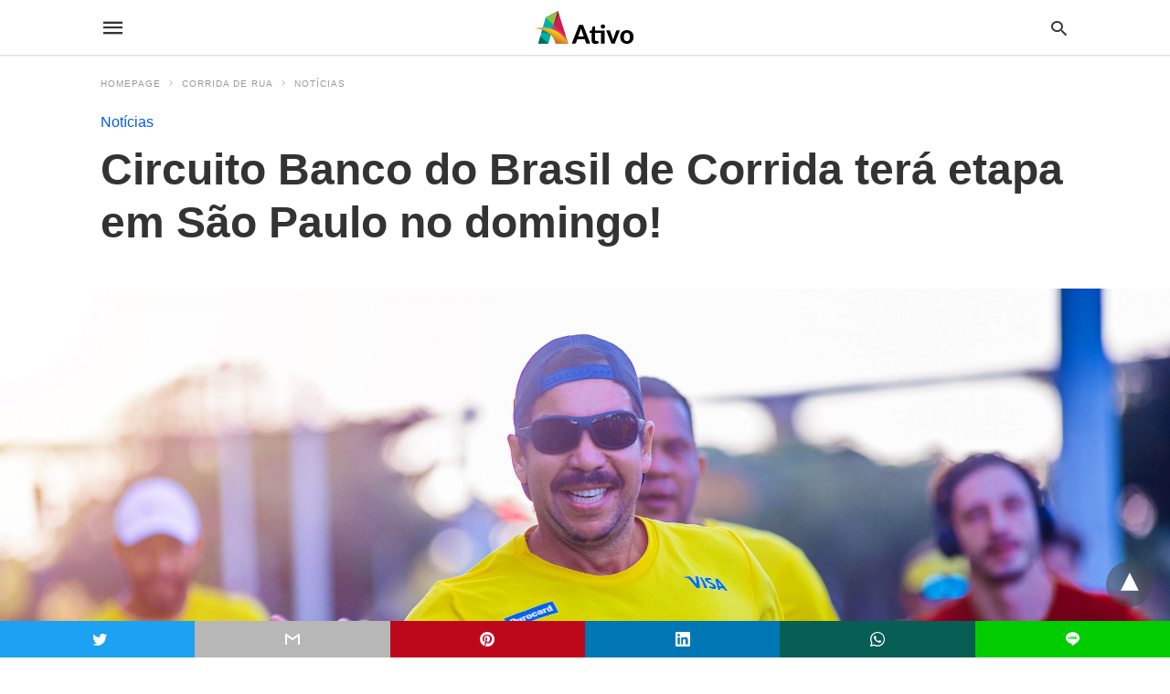

--- FILE ---
content_type: text/html
request_url: https://www.ativo.com/corrida-de-rua/noticias/circuito-banco-do-brasil-de-corrida-tera-etapa-em-sao-paulo-no-domingo/amp/
body_size: 20091
content:

<!doctype html>
	<html amp lang="pt-BR">
		<head><script custom-element="amp-form" src="https://cdn.ampproject.org/v0/amp-form-latest.js" async></script>
		<meta charset="utf-8"> 
					    <link rel="preconnect" href="//cdn.ampproject.org">
		    		    <meta name="viewport" content="width=device-width">
	<!-- This site is optimized with the Yoast SEO plugin v19.1 - https://yoast.com/wordpress/plugins/seo/ -->
	<link rel="canonical" href="https://www.ativo.com/corrida-de-rua/noticias/circuito-banco-do-brasil-de-corrida-tera-etapa-em-sao-paulo-no-domingo/" />
	<meta property="og:locale" content="pt_BR" />
	<meta property="og:type" content="article" />
	<meta property="og:title" content="Circuito Banco do Brasil de Corrida terá etapa em São Paulo no domingo! - Ativo" />
	<meta property="og:description" content="A cidade de São Paulo receberá no próximo domingo, 14 de agosto, a terceira etapa do ano do Circuito Banco do Brasil de Corrida. A prova, que neste ano já passou por Vitória e Rio de Janeiro, terá percursos: 5 km, 10 km e 1 km para crianças. A corrida será realizada na Praça Charles" />
	<meta property="og:url" content="https://www.ativo.com/corrida-de-rua/noticias/circuito-banco-do-brasil-de-corrida-tera-etapa-em-sao-paulo-no-domingo/" />
	<meta property="og:site_name" content="Ativo" />
	<meta property="article:published_time" content="2022-08-12T19:19:03+00:00" />
	<meta property="og:image" content="https://s3.sa-east-1.amazonaws.com/static.activodeporte.com/brasil/uploads/2022/08/12161833/CBB22VIX-100644-scaled-1.jpg" />
	<meta property="og:image:width" content="2560" />
	<meta property="og:image:height" content="1709" />
	<meta property="og:image:type" content="image/jpeg" />
	<meta name="twitter:card" content="summary_large_image" />
	<meta name="twitter:label1" content="Written by" />
	<meta name="twitter:data1" content="Redação Ativo" />
	<meta name="twitter:label2" content="Est. reading time" />
	<meta name="twitter:data2" content="2 minutos" />
	<!-- / Yoast SEO plugin. -->


<link rel="icon" href="https://s3.sa-east-1.amazonaws.com/static.activodeporte.com/brasil/uploads/2014/09/06134440/cropped-cropped-saude_favicon-32x32-32x32.png" sizes="32x32" />
<link rel="icon" href="https://s3.sa-east-1.amazonaws.com/static.activodeporte.com/brasil/uploads/2014/09/06134440/cropped-cropped-saude_favicon-32x32-192x192.png" sizes="192x192" />
<link rel="apple-touch-icon" href="https://s3.sa-east-1.amazonaws.com/static.activodeporte.com/brasil/uploads/2014/09/06134440/cropped-cropped-saude_favicon-32x32-180x180.png" />
<meta name="msapplication-TileImage" content="https://s3.sa-east-1.amazonaws.com/static.activodeporte.com/brasil/uploads/2014/09/06134440/cropped-cropped-saude_favicon-32x32-270x270.png" />
	<title>Circuito Banco do Brasil de Corrida terá etapa em São Paulo no domingo! - Ativo</title>
			<meta name="generator" content="AMP for WP 1.0.77.45" />
			<link rel="preload" as="font" href="https://www.ativo.com/wp-content/plugins/accelerated-mobile-pages/templates/design-manager/swift/fonts/icomoon.ttf" type="font/ttf" crossorigin>
		<link rel="preload" as="script" href="https://cdn.ampproject.org/v0.js">
						<link rel="preload" href="https://s3.sa-east-1.amazonaws.com/static.activodeporte.com/brasil/uploads/2022/08/12161833/CBB22VIX-100644-scaled-1.jpg" as="image">
							
			
			<script custom-element="amp-addthis" src="https://cdn.ampproject.org/v0/amp-addthis-0.1.js" async></script>
			<script custom-element="amp-bind" src="https://cdn.ampproject.org/v0/amp-bind-latest.js" async></script>
			
			
		<script src="https://cdn.ampproject.org/v0.js" async></script>
		
	<style amp-boilerplate>body{-webkit-animation:-amp-start 8s steps(1,end) 0s 1 normal both;-moz-animation:-amp-start 8s steps(1,end) 0s 1 normal both;-ms-animation:-amp-start 8s steps(1,end) 0s 1 normal both;animation:-amp-start 8s steps(1,end) 0s 1 normal both}@-webkit-keyframes -amp-start{from{visibility:hidden}to{visibility:visible}}@-moz-keyframes -amp-start{from{visibility:hidden}to{visibility:visible}}@-ms-keyframes -amp-start{from{visibility:hidden}to{visibility:visible}}@-o-keyframes -amp-start{from{visibility:hidden}to{visibility:visible}}@keyframes -amp-start{from{visibility:hidden}to{visibility:visible}}</style><noscript><style amp-boilerplate>body{-webkit-animation:none;-moz-animation:none;-ms-animation:none;animation:none}</style></noscript>
			
			<style amp-custom>
				body{font-family: 'Poppins', sans-serif;font-size: 16px; line-height:1.25; }
ol, ul{ list-style-position: inside }
p, ol, ul, figure{ margin: 0 0 1em; padding: 0; }
a, a:active, a:visited{ text-decoration: none; color: #005be2;}
body a:hover{
	color: #005be2;
}
pre{ white-space: pre-wrap;}
.left{float:left}
.right{float:right}
.hidden, .hide, .logo .hide{ display:none }
.screen-reader-text {border: 0;clip: rect(1px, 1px, 1px, 1px);clip-path: inset(50%);height: 1px;margin: -1px;overflow: hidden;padding: 0;position: absolute;width: 1px;word-wrap: normal;}
.clearfix{ clear:both }
blockquote{ background: #f1f1f1; margin: 10px 0 20px 0; padding: 15px;}
blockquote p:last-child {margin-bottom: 0;}
.amp-wp-unknown-size img {object-fit: contain;}
.amp-wp-enforced-sizes{ max-width: 100% }
html,body,div,span,object,iframe,h1,h2,h3,h4,h5,h6,p,blockquote,pre,abbr,address,cite,code,del,dfn,em,img,ins,kbd,q,samp,small,strong,sub,sup,var,b,i,dl,dt,dd,ol,ul,li,fieldset,form,label,legend,table,caption,tbody,tfoot,thead,tr,th,td,article,aside,canvas,details,figcaption,figure,footer,header,hgroup,menu,nav,section,summary,time,mark,audio,video{margin:0;padding:0;border:0;outline:0;font-size:100%;vertical-align:baseline;background:transparent}body{line-height:1}article,aside,details,figcaption,figure,footer,header,hgroup,menu,nav,section{display:block}nav ul{list-style:none}blockquote,q{quotes:none}blockquote:before,blockquote:after,q:before,q:after{content:none}a{margin:0;padding:0;font-size:100%;vertical-align:baseline;background:transparent}table{border-collapse:collapse;border-spacing:0}hr{display:block;height:1px;border:0;border-top:1px solid #ccc;margin:1em 0;padding:0}input,select{vertical-align:middle}
*,*:after,*:before {
box-sizing: border-box;-ms-box-sizing: border-box;-o-box-sizing: border-box;}
.alignright {float: right;margin-left:10px;}
.alignleft {float: left;margin-right:10px;}
.aligncenter {display: block;margin-left: auto;margin-right: auto;text-align: center;}
amp-iframe { max-width: 100%; margin-bottom : 20px; }
amp-wistia-player {margin:5px 0px;}
.wp-caption {padding: 0;}
figcaption ,.wp-caption-text {font-size: 12px;line-height: 1.5em;margin: 0;padding: .66em 10px .75em;text-align: center;}
amp-carousel > amp-img > img {object-fit: contain;}
.amp-carousel-container {position: relative;width: 100%;height: 100%;} 
.amp-carousel-img img {object-fit: contain;}
amp-instagram{box-sizing: initial;}
figure.aligncenter amp-img {margin: 0 auto;}
.rr span,.loop-date,.fbp-cnt .amp-author,.display-name,.author-name{color:#191919;}
.fsp-cnt .loop-category li {padding: 8px 0px;}
.fbp-cnt h2.loop-title {padding: 8px 0px;}
.cntr {max-width: 1100px;margin: 0 auto;width:100%;padding:0px 20px} @font-face {font-family: 'icomoon';font-display: swap;font-style: normal;font-weight: normal;src:  local('icomoon'), local('icomoon'), url('https://www.ativo.com/wp-content/plugins/accelerated-mobile-pages/templates/design-manager/swift/fonts/icomoon.ttf');}
 
header .cntr{
	max-width:1100px;
	margin: 0 auto;
}
.h_m{
	position: static;
	background: rgba(255,255,255,255);	border-bottom: 1px solid;	border-color:rgba(0,0,0,0.12);		padding: 0 0 0 0;	margin: 0 0 0 0;}
.content-wrapper{
	margin-top:0px;
} 
.h_m_w{width:100%;clear:both;display: inline-flex;height:60px;}
.icon-src:before{
	content: "\e8b6";font-family: 'icomoon';font-size: 23px;
}
.isc:after{
	content: "\e8cc";font-family: 'icomoon';font-size: 20px;
}
.h-ic a:after, .h-ic a:before{
	color: rgba(51,51,51,1);}
.h-ic{margin:0px 10px; align-self: center;}
.amp-logo a{line-height:0;display:inline-block;color:rgba(51,51,51,1);}
.logo h1{margin: 0;font-size: 17px;font-weight: 700;text-transform: uppercase;display:inline-block;}
.h-srch a{line-height:1;display:block;}
.amp-logo amp-img{margin: 0 auto;}
@media(max-width:480px){ .h-sing {font-size: 13px;} }
.logo{z-index: 2;flex-grow: 1;align-self: center;text-align:center;line-height:0;}
.h-1{display:flex;order:1;}
.h-nav{order: -1;align-self: center;flex-basis: 30px;}
.h-ic:last-child{margin-right:0;}

.lb-t {position: fixed;top: -50px;width: 100%;width: 100%;opacity: 0;transition: opacity .5s ease-in-out;overflow: hidden;z-index:9;background: rgba(20,20,22,0.9);}
.lb-t img {margin: auto;position: absolute;top: 0;left:0;right:0;bottom: 0;max-height: 0%;max-width: 0%;border: 3px solid white;box-shadow: 0px 0px 8px rgba(0,0,0,.3);box-sizing: border-box;transition: .5s ease-in-out;}
a.lb-x {display: block;width:50px;height:50px;box-sizing: border-box;background: tranparent;color: black;text-decoration: none;position: absolute;top: -80px;right: 0;transition: .5s ease-in-out;}
a.lb-x:after {
	content: "\e5cd";font-family: 'icomoon';font-size: 30px;
	line-height: 0;display: block;text-indent: 1px;
color: rgba(255,255,255,0.8); }
.lb-t:target {opacity: 1;top: 0;bottom: 0;left:0;z-index:2;}
.lb-t:target img {max-height: 100%;max-width: 100%;}
.lb-t:target a.lb-x {top: 25px;}
.lb img{cursor:pointer;}
.lb-btn form{position: absolute;top: 200px;left: 0;right: 0;margin: 0 auto;text-align: center;}
.lb-btn .s{padding:10px;}
.lb-btn .icon-search{padding:10px;cursor:pointer;}
.amp-search-wrapper{width: 80%;margin: 0 auto;position: relative;}
.overlay-search:before {
	content: "\e8b6";font-family: 'icomoon';font-size: 24px;
	position: absolute;right:0;cursor: pointer;top:4px;
color: rgba(255,255,255,0.8);}
.amp-search-wrapper .icon-search {cursor: pointer;background:transparent;border: none;display: inline-block;width: 30px;height: 30px;opacity: 0;position: absolute;z-index:100;right: 0;top: 0;}
.lb-btn .s {padding: 10px;background: transparent;border: none;border-bottom: 1px solid #504c4c;width:100%;
color: rgba(255,255,255,0.8);}
.m-ctr{background: rgba(20,20,22,0.9);}
.tg, .fsc{display: none;}
.fsc{width: 100%;height: -webkit-fill-available;position: absolute;cursor: pointer;top:0;left:0;z-index:9;}
.tg:checked + .hamb-mnu > .m-ctr {margin-left: 0;border-right: 1px solid ;}
.tg:checked + .hamb-mnu > .m-ctr .c-btn {position: fixed;right: 5px;top:5px;
	background: rgba(20,20,22,0.9);
	border-radius: 50px;}
.m-ctr{margin-left: -100%;float: left;}
.tg:checked + .hamb-mnu > .fsc{display: block;background: rgba(0,0,0,.9);
	height:100%;
}
.t-btn, .c-btn{cursor: pointer;}
.t-btn:after{
	content:"\e5d2";font-family: "icomoon";font-size:28px;
display:inline-block;
color: rgba(51,51,51,1);}
.c-btn:after{
	content: "\e5cd";font-family: "icomoon";font-size: 20px;
color: rgba(255,255,255,0.8);line-height: 0;display: block;text-indent: 1px;}
.c-btn{float: right;padding: 15px 5px;}
header[style] label.c-btn , header[style] .lb-t:target a.lb-x {margin-top: 30px;}
.m-ctr{transition: margin 0.3s ease-in-out;}
.m-ctr{width:90%;height:100%;position: absolute;z-index:99;padding: 2% 0% 100vh 0%;}
.m-menu{display: inline-block;width: 100%;padding: 2px 20px 10px 20px;}
.m-scrl{overflow-y: scroll;display: inline-block;width: 100%;max-height: 94vh;}
.m-menu .amp-menu .toggle:after{
	content: "\e313";font-family: 'icomoon';font-size:25px;
display: inline-block;top: 1px;padding: 5px;
	transform: rotate(270deg);
	right:0;
	left:auto;
cursor: pointer;border-radius: 35px;color: rgba(255,255,255,0.8);}
.m-menu .amp-menu li.menu-item-has-children:after{display:none;}
.m-menu .amp-menu li ul{font-size:14px;}
.m-menu .amp-menu {list-style-type: none;padding: 0;}
.m-menu .amp-menu > li a{color: rgba(255,255,255,0.8); padding: 12px 7px;margin-bottom:0;display:inline-block;}
.menu-btn{margin-top:30px;text-align:center;}
.menu-btn a{color:#fff;border:2px solid #ccc;padding:15px 30px;display:inline-block;}
.amp-menu li.menu-item-has-children>ul>li {width:100%;}
.m-menu .amp-menu li.menu-item-has-children>ul>li{
	padding-left:0;
	border-bottom: 1px solid ;
	margin:0px 10px;
}
.m-menu .link-menu .toggle {
	width: 100%;
    height: 100%;
    position: absolute;
    top: 0px;
    right: 0;
    cursor:pointer;
}
.m-menu .amp-menu .sub-menu li:last-child{border:none;}
.m-menu .amp-menu a {padding: 7px 15px;}
.m-menu > li{font-size:17px;}
.amp-menu .toggle:after{position:absolute;}
/*New Syles*/
	.m-menu .toggle {float :right;}
	.m-menu input{display:none}
	.m-menu .amp-menu [id^=drop]:checked + label + ul{ display: block;}
	.m-menu .amp-menu [id^=drop]:checked + .toggle:after{transform:rotate(360deg);}
/*New Syles*/
.hamb-mnu ::-webkit-scrollbar {display: none;}
.p-m-fl{width:100%;border-bottom: 1px solid rgba(0, 0, 0, 0.05);background:;}
.p-menu{width:100%;text-align:center;margin: 0px auto;
	padding:  0px  25px 0px 25px;}
.p-menu ul li{display: inline-block;margin-right: 21px;font-size: 12px;line-height: 20px;letter-spacing: 1px;font-weight: 400;position:relative;}
.p-menu ul li a{
	color:rgba(53,53,53,1);
	padding: 12px 0px 12px 0px;display:inline-block;}
.p-menu input{display:none}
.p-menu .amp-menu .toggle:after{display:none;}
	.p-menu{white-space: nowrap;}
		@media(max-width:768px){
			.p-menu{overflow: scroll;}
		}


/** Pre tag Styling **/
pre {padding: 30px 15px;background: #f7f7f7;white-space: pre-wrap;;font-size: 14px;color: #666666;border-left: 3px solid;border-color: #005be2;margin-bottom: 20px;}
.cntn-wrp{
font-family: 'Poppins', sans-serif;}
table {
    display: -webkit-box;
    overflow-x: auto;
    word-break: normal;
}
.author-tw:after {font-family:icomoon;content: "\e942";color: #fff;background: #1da1f2;padding: 4px;border-radius: 3px;margin: 0px 5px;text-decoration: none;}
.author-tw:hover{text-decoration: none;}
.artl-cnt table{ margin: 0 auto; text-align: center; width: 100%; }
p.nocomments {padding: 10px;color: #fff;}
.tl-exc{font-size: 16px;color: #444;margin-top: 10px;line-height:20px;}
.amp-category span:nth-child(1) {display: none;}
.amp-category span a, .amp-category span{color: #005be2;font-size: 12px;font-weight: 500;text-transform: uppercase;}
.amp-category span a:hover {color: #005be2;}
.amp-category span:after{content:"/";display:inline-block;margin:0px 5px 0px 5px;position:relative;top:1px;color:rgba(0, 0, 0, 0.25);}
.amp-category span:last-child:after{display:none;}
.sp{width:100%;margin-top:20px;display:inline-block;}
.amp-post-title{font-size:48px;line-height:58px;color: #333;margin:0;padding-top:15px;
}
.sf-img {text-align: center;width: 100%;display: inline-block;height: auto;
	margin-top: 33px;
}
.sf-img figure{margin:0;}
.sf-img .wp-caption-text{
			width: 1100px;
		text-align: left;margin: 0 auto;color: #a1a1a1;font-size: 14px;line-height:20px;font-weight: 500;border-bottom: 1px solid #ccc;padding: 15px 0px;}
.sf-img .wp-caption-text:before{
	content:"\e412";font-family: 'icomoon';font-size:24px;
	position: relative;top: 4px;opacity: 0.4;margin-right: 5px;}
.sp-cnt{margin-top: 40px;clear: both;width: 100%;display: inline-block; }
.sp-rl{display:inline-flex;width:100%;}
.sp-rt{width: 72%;margin-left: 60px;flex-direction: column;justify-content: space-around;order: 1;} .sp-lt{display: flex;flex-direction: column;flex: 1 0 20%;order: 0;max-width:237px;}
.ss-ic, .sp-athr, .amp-tags, .post-date{padding-bottom:20px;border-bottom:1px dotted #ccc;}
.shr-txt, .athr-tx, .amp-tags > span:nth-child(1), .amp-related-posts-title, .related-title, .r-pf h3{margin-bottom: 12px;}
.shr-txt, .athr-tx, .r-pf h3, .amp-tags > span:nth-child(1), .amp-related-posts-title, .post-date, .related-title{display: block;}
.shr-txt, .athr-tx, .r-pf h3, .amp-tags > span:nth-child(1), .amp-related-posts-title, .post-date, .related-title{text-transform: uppercase;font-size: 12px;color: #666;font-weight: 400;}
.loop-date, .post-edit-link{display:inline-block;}
.post-date .post-edit-link{color: #005be2;float: right;}
.post-date .post-edit-link:hover{color: #005be2;}
.sp-athr, .amp-tags, .post-date{margin-top:20px;}
.sp-athr .author-details a, .sp-athr .author-details, .amp-tags span a, .amp-tag {font-size: 15px;color: #005be2;font-weight: 400;line-height: 1.5;}
.amp-tags .amp-tag:after{content: "/";display: inline-block;padding: 0px 10px;position: relative;top: -1px;color: #ccc;font-size: 12px;}
.amp-tags .amp-tag:last-child:after{display:none;}
.ss-ic li:before{border-radius: 2px;text-align:center;padding: 4px 6px;}
.sgl table {width: 100%;margin-bottom:25px;}
.sgl th , .sgl td {padding: 0.5em 1em;border: 1px solid #ddd;}


.cntn-wrp{font-size:18px;color:#000;line-height:1.7;word-break: break-word;}
.cntn-wrp small{font-size:11px;line-height:1.2;color:#111;}
.cntn-wrp p, .cntn-wrp ul, .cntn-wrp ol{margin:0px 0px 30px 0px;word-break: break-word;}
.cntn-wrp .wp-block-image,.wp-block-embed{margin:15px 0px;}

.wp-block-embed{margin-top:45px;}
figure.wp-block-embed-twitter { margin: 0; }
.wp-block-embed blockquote a{    
	position: absolute;
	height: 285px;
	z-index: 9;
	margin-top: -40px;
}
@media(max-width:768px){
	.wp-block-embed blockquote a{    
		width: 90%;
	    height: 209px;
	    margin-top: -95px;
	}
	.wp-block-embed{
		margin-top: 95px;
	}
}

.artl-cnt ul li, .artl-cnt ol li{list-style-type: none;position: relative;
padding-left: 20px;
}
.artl-cnt ul li:before{content: "";display: inline-block;width: 5px;height: 5px;background: #333;position: absolute;top:12px;
	left: 0px;
}
.artl-cnt ol li {list-style-type: decimal;position: unset;padding: 0;}
.sp-rt p strong, .pg p strong{font-weight: 700;}
@supports (-webkit-overflow-scrolling: touch) {
.m-ctr{overflow:initial;}
}
@supports not (-webkit-overflow-scrolling: touch) {
.m-ctr{overflow:scroll;}
}
.m-scrl {
display: inline-block;
width: 100%;
max-height: 94vh;
}
	.srp{margin-top:20px;}
	.srp .amp-related-posts amp-img{float: left;width: 100%;margin: 0px;height:100%;}
	.srp ul li{display: inline-block;line-height: 1.3;margin-bottom: 24px;list-style-type:none;width:100%;}
	.srp ul li:last-child{margin-bottom:0px;}
	.has_thumbnail:hover {opacity:0.7;}
	.has_thumbnail:hover .related_link a{color: #005be2;}
.related_link{margin-top:10px;}
.related_link a{color:#333;}
.related_link p{word-break: break-word;color: #444;font-size: 15px;line-height: 20px;
letter-spacing: 0.10px;margin-top: 5px;font-weight: 400;}
.amp-related-posts ul{list-style-type:none;}
.r-pf{margin-top: 40px;display: inline-block;width: 100%;}
.sp-rt .amp-author {padding: 20px 20px;border-radius: 0;background: #f9f9f9;border: 1px solid #ececec;display: inline-block;width: 100%;}
.sp-rt .amp-author-image{float:left;}
.amp-author-image amp-img{border-radius: 50%;margin: 0px 12px 5px 0px;display: block; width:50px;}
.author-details p{margin: 0;font-size: 13px;line-height: 20px;color: #666;padding-top: 4px;}
#pagination{margin-top: 30px;border-top: 1px dotted #ccc;padding: 20px 5px 0px 5px;;font-size: 16px;line-height: 24px;font-weight:400;}
.next{float: right;width: 45%;text-align:right;position:relative;margin-top:10px;}
.next a, .prev a{color:#333;}
.prev{float: left;width: 45%;position:relative;margin-top:10px;}
.prev span{text-transform: uppercase;font-size: 12px;color: #666;display: block;position: absolute;top: -26px;}
.next span{text-transform: uppercase;font-size: 12px;color: #666;display: block;font-weight: 400;position: absolute;top: -26px;right:0}
.next:hover a, .prev:hover a{color:#005be2;}
.prev:after{border-left:1px dotted #ccc;content: "";height: calc(100% - -10px);right: -50px;position: absolute;top: 50%;transform: translate(0px, -50%);width: 2px;}
.ampforwp_post_pagination{width:100%;text-align:center;display:inline-block;}
.ampforwp_post_pagination p{margin: 0;font-size: 18px;color: #444;font-weight: 500;margin-bottom:10px;}
.ampforwp_post_pagination p a{color:#005be2;padding:0px 10px;}
.cmts{width:100%;display:inline-block;clear:both;margin-top:40px;}
.amp-comment-button{background-color: #005be2;font-size: 15px;float: none;margin: 30px auto 0px auto;text-align: center;border-radius: 3px;font-weight: 600;width:250px;}
.form-submit #submit{background-color: #005be2;font-size: 14px;text-align: center;border-radius: 3px;font-weight: 500;color: #fff;cursor: pointer;margin: 0;border: 0;padding: 11px 21px;}
#respond p {margin: 12px 0;}
.amp-comment-button a{color: #fff;display: block;padding: 7px 0px 8px 0px;}
.amp-comment-button a:hover{color:#fff;}
.cmt-form-comment #comment {border-color: #ccc;width: 100%;padding: 20px;}
.cmts h3{margin: 0;font-size: 12px;padding-bottom: 6px;border-bottom: 1px solid #eee;font-weight: 400;letter-spacing: 0.5px;text-transform: uppercase;color: #444;}
.cmts h3:after{content: "";display: block;width: 115px;border-bottom: 1px solid #005be2;position: relative;top: 7px;}
.cmts ul{margin-top:16px;}
.cmts ul li{list-style: none;margin-bottom: 20px;padding-bottom: 20px;border-bottom: 1px solid #eee;}
.cmts .amp-comments-wrapper ul .children{margin-left:30px; }
.cmts .cmt-author.vcard .says{display:none;}
.cmts .cmt-author.vcard .fn{font-size: 12px;font-weight: 500;color: #333;}
.cmts .cmt-metadata{font-size: 11px;margin-top: 8px;}
.amp-comments-wrapper ul li:hover .cmt-meta .cmt-metadata a{color:#005be2;;}
.cmts .cmt-metadata a{color: #999;}
.cmt-content{margin-top:6px;width:100%;display:inline-block;}
.cmt-content p{font-size: 14px;color: #333;line-height: 22px;font-weight: 400;margin: 0;}
.cmt-meta amp-img{float:left;margin-right:10px;border-radius:50%;width:40px;}
.sp-rt .amp-author {margin-top: 5px;}
.cntn-wrp a{margin:10px 0px;color: #005be2;}
.loop-wrapper{display: flex;flex-wrap: wrap;margin: -15px;}
.loop-category li{display: inline-block;list-style-type: none;margin-right: 10px;font-size: 10px;font-weight: 600;letter-spacing: 1.5px;}
.loop-category li a{color:#555;text-transform: uppercase;}
.loop-category li:hover a{color:#005be2;}
.fsp-cnt p{color:#444;font-size:13px;line-height:20px;letter-spacing: 0.10px;word-break: break-word;}
.fsp:hover h2 a{color: #005be2;}
.fsp h2 a, .fsp h3 a{color:#191919;}  
.fsp{margin: 15px;flex-basis: calc(33.33% - 30px);}
.fsp-img {margin-bottom:10px;}
.fsp h2, .fsp h3{margin:0px 0px 5px 0px;font-size:20px;line-height:25px;font-weight:500;}
.fsp-cnt .loop-category{margin-bottom:20px;}
.fsp-cnt .loop-category li {font-weight: 500;}
.pt-dt,.pt-author{font-size:11px;color:#808080;margin: 8px 0px 0px 0px;display: inline-flex;}
blockquote{margin-bottom:20px;}
blockquote p {font-size: 34px; line-height: 1.4; font-weight: 700; position: relative; padding: 30px 0 0 0; }
blockquote p:before {content: "";border-top: 8px solid #000;width: 115px;line-height: 40px;display: inline-block;position: absolute;top: 0;}

.cmts-wrap{display:flex;width:100%;margin-top: 30px;padding-bottom:30px;border-bottom:1px solid #eee;}
.cmts-wrap .page-numbers:after{display:none;}
.cmts .page-numbers{margin:0px 10px;}
.cmts .prev, .cmts .next{margin:0 auto;}
.cmts-wrap a{color:#333;}
.cmts-wrap a:hover{color:#005be2;}
.cmts-wrap .current{color:#005be2;}

@media(max-width:1110px){
    .cntr{width:100%;padding:0px 20px;}
    .sp-rt {margin-left: 30px;}
}
@media(max-width:768px){
    .tl-exc {font-size: 14px;margin-top: 3px;line-height: 22px;}
    .sp-rl {display: inline-block;width: 100%;}
        .sp-lt {width: 100%;margin-top: 20px;max-width:100%;}
        .sp-cnt{margin-top: 15px;}
    .r-pf h3{padding-top:20px;border-top:1px dotted #ccc; }
    .r-pf {margin-top:20px;}
        .cmts{margin:20px 0px 20px 0px;}
        .sp-rt {width: 100%;margin-left: 0;}
    .sp-rt .amp-author {padding: 20px 15px;}
    #pagination {margin: 20px 0px 20px 0px;border-top: none;}
    .amp-post-title{padding-top:10px;}
    .fsp{flex-basis: calc(100% - 30px);}
    .fsp-img{width:40%;float:left;margin-right:20px;}
    .fsp-cnt{width:54%;float:left;}
    	    .srp .related_link{font-size:20px;line-height:1.4;font-weight:600;}
	    .rlp-image{width:200px;float:left;margin-right:15px;display: flex;flex-direction: column;}
	    .rlp-cnt{display: flex;}
        }
@media(max-width:480px){
	.loop-wrapper{margin-top: 15px;}
    .cntn-wrp p{line-height:1.65;}
    .rp .has_related_thumbnail {width: 100%;}
    .rlp-image {width: 100%;float: none;margin-right: 0px;}
    .rlp-cnt {width: 100%;float: none;}
    .amp-post-title {font-size: 32px;line-height: 44px;}
    .amp-category span a {font-size: 12px;}
    .sf-img{
        	margin-top:20px;
    }
    .sp{margin-top: 20px;}
    .menu-btn a{padding:10px 20px;font-size:14px;}
    .next, .prev{float: none;width: 100%;}
    #pagination {padding: 10px 0px 0px;}
    #respond {margin: 0;}
    .next a {margin-bottom: 45px;display:inline-block;}
    .prev:after{display:none;}
    .author-details p {font-size: 12px;line-height: 18px;}
    .sf-img .wp-caption-text{width:100%;padding:10px 15px;}
    .fsp-img{width:100%;float:none;margin-right:0px;}
    .fsp-cnt{width:100%;float:none;}
    .fsp{border:none; padding:0;}
    .fsp-cnt{padding: 0px 15px 0px 14px;}
    .r-pf .fsp-cnt{padding: 0px;}
     blockquote p {font-size:20px;}
     }
@media(max-width:425px){
    .sp-rt .amp-author {margin-bottom: 10px;}
    #pagination {margin: 20px 0px 10px 0px;}
	.fsp h2, .fsp h3 {font-size: 24px;font-weight:600;}
}
@media(max-width:320px){
    .cntn-wrp p {font-size: 16px;}  
}
.m-srch #amp-search-submit {
    cursor: pointer;
    background: transparent;
    border: none;
    display: inline-block;
    width: 30px;
    height: 30px;
    opacity: 0;
    position: absolute;
    z-index: 100;
    right: 0;
    top: 0;
}
.m-srch .amp-search-wrapper{
	border: 1px solid rgba(255,255,255,0.8);
	background:rgba(255,255,255,0.8);
	width:100%;
	border-radius:60px;
}
.m-srch .s{
	padding:10px 15px;
	border:none;
	width:100%;
	color:rgba(20,20,22,0.9);
	background:rgba(255,255,255,0.8);
	border-radius: 60px;
}
.m-srch{
	border-top: 1px solid ;
    padding: 20px;
}
.m-srch .overlay-search:before{
	color:rgba(20,20,22,0.9);
	padding-right:10px;
	top:6px;
}
.cp-rgt{
	font-size:11px;
	line-height:1.2;
	color:rgba(255,255,255,0.8);
	padding: 20px;
	text-align: center;
	border-top: 1px solid ;
}
.cp-rgt a{
	color:rgba(255,255,255,0.8);
	border-bottom:1px solid rgba(255,255,255,0.8);
	margin-left:10px;
}
.cp-rgt .view-non-amp{
	display:none;
}
a.btt:hover {
    cursor: pointer;
}
.footer{margin-top: 80px;}
.f-menu ul li .sub-menu{display:none;}
.f-menu ul li{display:inline-block;margin-right:20px;}
.f-menu ul li a {padding:0;color:#575656;}
.f-menu ul > li:hover a{color: #005be2;}
.f-menu{font-size:14px;line-height:1.4;margin-bottom:30px;}
.rr{font-size: 12px;color: rgba(136,136,136,1);}
.rr span{margin:0 10px 0 0px}
.f-menu ul li.menu-item-has-children:hover > ul{display:none;}
.f-menu ul li.menu-item-has-children:after{display:none;}
.f-w{display: inline-flex;width: 100%;flex-wrap:wrap;margin:15px -15px 0px;}
.f-w-f2{text-align: center;border-top: 1px solid rgba(238,238,238,1);
padding: 50px 0 50px 0;
}
.w-bl{margin-left: 0;display: flex;flex-direction: column;position: relative;flex: 1 0 22%;margin:0 15px 30px;line-height:1.5;font-size:14px;}
.w-bl h4{font-size: 12px;font-weight: 500;margin-bottom: 20px;text-transform: uppercase;letter-spacing: 1px;padding-bottom: 4px;}
.w-bl ul li{list-style-type: none;margin-bottom: 15px;}
.w-bl ul li:last-child{margin-bottom:0;}
.w-bl ul li a{text-decoration: none;}
.w-bl .menu li .sub-menu, .w-bl .lb-x{display:none;}
.w-bl .menu li .sub-menu, .w-bl .lb-x{display:none;}
.w-bl table {
    border-collapse: collapse;
    margin: 0 0 1.5em;
    width: 100%;
}
.w-bl tr {
    border-bottom: 1px solid #eee;
}
.w-bl th, .w-bl td {
    text-align: center;
}
.w-bl td {
	padding: 0.4em;
}
.w-bl th:first-child, .w-bl td:first-child {
    padding-left: 0;
}
.w-bl thead th {
    border-bottom: 2px solid #bbb;
    padding-bottom: 0.5em;
    padding: 0.4em;
}
.w-bl .calendar_wrap caption{
	font-size: 14px;
    margin-bottom: 10px;
}
.w-bl form{
	display:inline-flex;
	flex-wrap:wrap;
	align-items: center;
}
.w-bl .search-submit{
	text-indent: -9999px;
    padding: 0;
    margin: 0;
    background: transparent;
    line-height: 0;
    display: inline-block;
    opacity: 0;
}
.w-bl .search-button:after{
	content: "\e8b6";font-family: 'icomoon';font-size: 23px;
	display:inline-block;
    cursor: pointer;
}
.w-bl .search-field{
	border: 1px solid #ccc;
    padding: 6px 10px;
}

	.f-menu {font-size: 14px;line-height: 1.4;margin-bottom: 30px;}
	.f-menu ul li {display: inline-block;margin-right: 20px;}
	.f-menu .sub-menu{display:none;}
	.rr{font-size:13px;color: rgba(136,136,136,1);}
@media(max-width:768px){
    .footer {margin-top: 60px;}
    .w-bl{flex:1 0 22%;}
    .f-menu ul li {margin-bottom:10px;}
}
@media(max-width:480px){
    .footer {margin-top: 50px;}
        .f-w-f2 {padding: 25px 0px;}
    .f-w{display:block;margin: 15px 0px 0px;}
    .w-bl{margin-bottom:40px;}
    .w-bl{flex:100%;}
    .w-bl ul li {margin-bottom: 11px;}
    .f-menu ul li {display: inline-block;line-height: 1.8;margin-right: 13px;}
    .f-menu .amp-menu > li a {padding: 0;font-size: 12px;color: #7a7a7a;}
    .rr {margin-top: 15px;font-size: 11px;
    		}
}
@media(max-width:425px){
    .footer {margin-top: 35px;}
        .w-bl h4 {margin-bottom: 15px;}
}
.ss-ic ul li{
	font-family: 'icomoon';
list-style-type:none;display:inline-block;}
.ss-ic li a{color: #fff;padding: 5px;border-radius: 3px;margin: 0px 10px 10px 0px;display: inline-block;}
.ss-ic li a.s_tw {color: #1da1f2;}
.ss-ic li a.s_li {color: #00cc00;}
.ss-ic ul li .s_fb{	color:#fff;background:#3b5998;}
.s_fb:after{
		content: "\e92d";
}
.s_tw{background:#1da1f2;}
.s_tw:after{
	content: "\e942";
	color:#fff;
}
.s_lk{background:#0077b5;}
.s_lk:after{
	content: "\e934";
}
.s_pt{background:#bd081c;}
.s_pt:after{
	content:"\e937";
}
.s_em{background:#b7b7b7;}
.s_em:after{
	content: "\e930";
}
.s_wp{background:#075e54;}
.s_wp:after{
	content: "\e946";
}
.s_li{background:#00cc00;}
.s_stk{background: #f1f1f1;display:inline-block;width: 100%;padding:0;position:fixed;bottom: 0;text-align: center;border: 0;}
.s_stk ul{width:100%;display:inline-flex;}
.s_stk ul li{flex-direction: column;flex-basis: 0;flex: 1 0 5%;max-width: calc(100% - 10px);display: flex;height:40px}
.s_stk li a{margin:0;border-radius: 0;padding:12px;}
.body.single-post{
  padding-bottom:40px;
}
.s_stk{
	z-index:99999999;
}
.body.single-post .adsforwp-stick-ad, .body.single-post amp-sticky-ad{
	padding-bottom:45px;
	padding-top:5px;
}
.body.single-post .ampforwp-sticky-custom-ad{
	bottom: 40px;
    padding: 3px 0px 0px;
}
.body.single-post .afw a{line-height:0;}
.body.single-post amp-sticky-ad amp-sticky-ad-top-padding{height:0px;}
.content-wrapper a, .breadcrumb ul li a, .srp ul li, .rr a{transition: all 0.3s ease-in-out 0s;}
[class^="icon-"], [class*=" icon-"] {font-family: 'icomoon';speak: none;font-style: normal;font-weight: normal;font-variant: normal;text-transform: none;line-height: 1;-webkit-font-smoothing: antialiased;-moz-osx-font-smoothing: grayscale;}
 
.breadcrumbs{padding-bottom: 8px;margin-bottom: 20px;
}
.breadcrumb ul li,.breadcrumbs span{display: inline-block;list-style-type: none;font-size: 10px;text-transform: uppercase;margin-right: 5px;}
.breadcrumb ul li a, .breadcrumbs span a, .breadcrumbs .bread-post{color: #999;letter-spacing: 1px;}
.breadcrumb ul li a:hover, .breadcrumbs span a:hover{color: #005be2;}
.breadcrumbs li a:after, .breadcrumbs span a:after{
	content: "\e315";font-family: 'icomoon';font-size: 12px;
	display: inline-block;color: #bdbdbd;padding-left: 5px;position: relative;top: 1px;}
.breadcrumbs li:last-child a:after {display: none;}
.archive .breadcrumbs {margin-top: 20px;}
 
@media (min-width: 768px){
.wp-block-columns {
    display:flex;
}
.wp-block-column {
    max-width:50%;
    margin: 0px 10px;
}
}
 
amp-facebook-like{
  max-height: 28px;
  top:6px;
  margin-right:-5px;
}
.ampforwp-blocks-gallery-caption{
    font-size: 16px;
}
.m-s-i li a.s_telegram:after {
    content: "\e93f";
}
.cntn-wrp h1, .cntn-wrp h2, .cntn-wrp h3, .cntn-wrp h4, .cntn-wrp h5, h6{margin-bottom:5px;}
		.cntn-wrp h1 {font-size: 32px;}
			.cntn-wrp h2 {font-size: 27px;}
			.cntn-wrp h3 {font-size: 24px;}
			.cntn-wrp h4 {font-size: 20px;}
			.cntn-wrp h5 {font-size: 17px;}
			.cntn-wrp h6 {font-size: 15px;}
	 
figure.amp-featured-image {
    margin: 10px 0;
}
					.amp-wp-content table , .cntn-wrp.artl-cnt table{height: auto;}
	amp-img.amp-wp-enforced-sizes[layout=intrinsic] > img, .amp-wp-unknown-size > img { object-fit: contain; }
	.rtl amp-carousel {direction: ltr;}
	.rtl .amp-menu .toggle:after{left:0;right:unset;}
	.sharedaddy li{display:none}
	sub {vertical-align: sub;font-size: small;}
	sup {vertical-align: super;font-size: small;}
	amp-call-tracking a {display: none;}
	@media only screen and (max-width: 480px) {
	svg {max-width: 250px;max-height: 250px;}
	}
	h2.amp-post-title {
    word-break: break-word;
    word-wrap: break-word;
	}
	 
   
						
	
			h1,h2,h3,h4,h5,h6{
		font-family:1		}	
		
			
  .btt{
      position: fixed;
            bottom: 55px;
            right: 20px;
      background: rgba(71, 71, 71, 0.5);
      color: #fff;
      border-radius: 100%;
      width: 50px;
      height: 50px;
      text-decoration: none;
  }
  .btt:hover{color:#fff;background:#474747;}
  .btt:before{
    content: '\25be';
    display: block;
    font-size: 35px;
    font-weight: 600;
    color: #fff;
    transform: rotate(180deg);
    text-align: center;
    line-height: 1.5;
  }
            /* Tables */
            .wp-block-table{ min-width :240px;}
            table.wp-block-table.alignright,table.wp-block-table.alignleft,table.wp-block-table.aligncenter{width: auto;}
            table.wp-block-table.aligncenter{width: 50%;}
            table.wp-block-table.alignfull,table.wp-block-table.alignwide{display: table;}
            table { overflow-x: auto; }
            table a:link { font-weight: bold; text-decoration: none; }
            table a:visited { color: #999999; font-weight: bold; text-decoration: none; }
            table a:active, table a:hover { color: #bd5a35; text-decoration: underline; }
            table { font-family: Arial, Helvetica, sans-serif; color: #666; font-size: 15px; text-shadow: 1px 1px 0px #fff; background: inherit; margin: 0px; width: 95%; }
            table th { padding: 21px 25px 22px 25px; border-top: 1px solid #fafafa; border-bottom: 1px solid #e0e0e0; background: #ededed; }
            table th:first-child { text-align: left; padding-left: 20px; }
            table tr:first-child th:first-child { -webkit-border-top-left-radius: 3px; border-top-left-radius: 3px; }
            table tr:first-child th:last-child { -webkit-border-top-right-radius: 3px; border-top-right-radius: 3px; }
            table tr { text-align: center; padding-left: 20px; border: 2px solid #eee;}
            table td:first-child {padding-left: 20px; border-left: 0; }
            table td { padding: 18px; border-top: 1px solid #ffffff; border-bottom: 1px solid #e0e0e0; border-left: 1px solid #e0e0e0;}
            table tr.even td { background: #f6f6f6; background: -webkit-gradient(linear, left top, left bottom, from(#f8f8f8), to(#f6f6f6));  }
            table tr:last-child td {border-bottom: 0;}
            table tr:last-child td:first-child { -webkit-border-bottom-left-radius: 3px; border-bottom-left-radius: 3px; }
            table tr:last-child td:last-child {  -webkit-border-bottom-right-radius: 3px; border-bottom-right-radius: 3px; }
            @media screen and (min-width: 650px) { table {display: inline-table;}  }

		    .has-text-align-left { text-align: left;}
    .has-text-align-right { text-align: right;}
    .has-text-align-center { text-align: center;}
    	amp-web-push-widget button.amp-subscribe {
	  display: inline-flex;
	  align-items: center;
	  border-radius: 5px;
	  border: 0;
	  box-sizing: border-box;
	  margin: 0;
	  padding: 10px 15px;
	  cursor: pointer;
	  outline: none;
	  font-size: 15px;
	  font-weight: 500;
	  background: #4A90E2;
	  margin-top: 7px;
	  color: white;
	  box-shadow: 0 1px 1px 0 rgba(0, 0, 0, 0.5);
	  -webkit-tap-highlight-color: rgba(0, 0, 0, 0);
	  }
    .amp-logo amp-img{width:190px}
 	 	.amp-menu input{display:none;}.amp-menu li.menu-item-has-children ul{display:none;}.amp-menu li{position:relative;display:block;}.amp-menu > li a{display:block;}
 
				.icon-widgets:before {content: "\e1bd";}.icon-search:before {content: "\e8b6";}.icon-shopping-cart:after {content: "\e8cc";}				/******* Paste your Custom CSS in this Editor *******/			</style>
					</head>
		<body data-amp-auto-lightbox-disable class="body single-post 14926726287 post-id-14926726287 singular-14926726287 amp-single  post 1.0.77.45">
						<div id="backtotop"></div><header class="header h_m h_m_1" >
        <input type="checkbox" id="offcanvas-menu" on="change:AMP.setState({ offcanvas_menu: (event.checked ? true : false) })"  [checked] = "offcanvas_menu"  class="tg" />
    <div class="hamb-mnu">
        <aside class="m-ctr">
            <div class="m-scrl">
                <div class="menu-heading clearfix">
                    <label for="offcanvas-menu" class="c-btn"></label>
                </div><!--end menu-heading-->
                                                
                                    <div class="m-srch">
                        <form role="search" method="get" class="amp-search" target="_top" action="//www.ativo.com">
				<div class="amp-search-wrapper">
					<label aria-label="Type your query" class="screen-reader-text" for="s">Type your search query and hit enter: </label>
					<input type="text" placeholder="AMP" value="1" name="amp" class="hidden"/>
					<label aria-label="search text"  for="search-text-68"></label>
					<input id="search-text-68" type="text" placeholder="Type Here" value="" name="s" class="s" />
					<label aria-label="Submit amp search" for="amp-search-submit" >
						<input type="submit" class="icon-search" value="Pesquisar" />
					</label>
					<div class="overlay-search">
					</div>
				</div>
				</form>                    </div>
                                                                <div class="cp-rgt">
                    <span>All Rights Reserved</span><a class="view-non-amp" href="https://www.ativo.com/corrida-de-rua/noticias/circuito-banco-do-brasil-de-corrida-tera-etapa-em-sao-paulo-no-domingo//"  title="View Non-AMP Version">View Non-AMP Version</a>                 </div>
                            </div><!-- /.m-srl -->
        </aside><!--end menu-container-->
        <label for="offcanvas-menu" class="fsc"></label>
        <div class="cntr">
            <div class="head h_m_w">
                                <div class="h-nav">
                    <label for="offcanvas-menu" class="t-btn"></label>
                </div><!--end menu-->
                                <div class="logo">
                      <div class="amp-logo">
                       <a href="https://www.ativo.com/amp/" title="Ativo"   >
             <amp-img data-hero src="https://s3.sa-east-1.amazonaws.com/static.activodeporte.com/brasil/uploads/2022/06/27100619/logoAtivo-1.svg" width="190" height="36" alt="" class="amp-logo" layout="responsive"></amp-img></a>
                               </div>
                 </div><!-- /.logo -->
                <div class="h-1">
                                            <div class="h-srch h-ic">
                            <a title="search" class="lb icon-src" href="#search"></a>
                            <div class="lb-btn"> 
                                <div class="lb-t" id="search">
                                   <form role="search" method="get" class="amp-search" target="_top" action="//www.ativo.com">
				<div class="amp-search-wrapper">
					<label aria-label="Type your query" class="screen-reader-text" for="s">Type your search query and hit enter: </label>
					<input type="text" placeholder="AMP" value="1" name="amp" class="hidden"/>
					<label aria-label="search text"  for="search-text-99"></label>
					<input id="search-text-99" type="text" placeholder="Type Here" value="" name="s" class="s" />
					<label aria-label="Submit amp search" for="amp-search-submit" >
						<input type="submit" class="icon-search" value="Pesquisar" />
					</label>
					<div class="overlay-search">
					</div>
				</div>
				</form>                                   <a title="close" class="lb-x" href="#"></a>
                                </div> 
                            </div>
                        </div><!-- /.search -->
                                                             
                                    </div>
                <div class="clearfix"></div>
            </div>
        </div>
    </div>
    </header>
<div class="content-wrapper">
<div class="p-m-fl">
 </div>

<div class="sp sgl">
			<div class="cntr">
			    <div class="amp-wp-content breadcrumb"><ul id="breadcrumbs" class="breadcrumbs"><li class="item-home"><a class="bread-link bread-home" href="https://www.ativo.com/amp/" title="Homepage">Homepage</a></li><li class="item-cat item-cat-34105"><a class="bread-cat bread-cat-34105 bread-cat-Corrida de Rua" href="https://www.ativo.com/corrida-de-rua/noticias/amp/" title="Corrida de Rua">Corrida de Rua</a></li><li class="item-cat item-cat-34105"><a class="bread-cat bread-cat-34105 bread-cat-Notícias" href="https://www.ativo.com/corrida-de-rua/noticias/amp/" title="Notícias">Notícias</a></li></ul></div>
			<span class="amp-cat amp-cat-34105"><a href="https://www.ativo.com/corrida-de-rua/noticias/amp/" title="Notícias">Notícias</a></span>			<h2 class="amp-post-title">Circuito Banco do Brasil de Corrida terá etapa em São Paulo no domingo!</h2>								</div>
								<div class="sf-img">
										<figure class="amp-featured-image "> <amp-img data-hero data-hero src="https://s3.sa-east-1.amazonaws.com/static.activodeporte.com/brasil/uploads/2022/08/12161833/CBB22VIX-100644-scaled-1.jpg" srcset="https://s3.sa-east-1.amazonaws.com/static.activodeporte.com/brasil/uploads/2022/08/12161833/CBB22VIX-100644-scaled-1.jpg 2560w, https://s3.sa-east-1.amazonaws.com/static.activodeporte.com/brasil/uploads/2022/08/12161833/CBB22VIX-100644-scaled-1-365x244.jpg 365w, https://s3.sa-east-1.amazonaws.com/static.activodeporte.com/brasil/uploads/2022/08/12161833/CBB22VIX-100644-scaled-1-547x365.jpg 547w, https://s3.sa-east-1.amazonaws.com/static.activodeporte.com/brasil/uploads/2022/08/12161833/CBB22VIX-100644-scaled-1-1536x1025.jpg 1536w, https://s3.sa-east-1.amazonaws.com/static.activodeporte.com/brasil/uploads/2022/08/12161833/CBB22VIX-100644-scaled-1-2048x1367.jpg 2048w" width="2560" height="1709" layout="responsive" alt="Circuito Banco do Brasil de Corrida terá etapa em São Paulo no domingo!"><amp-img fallback data-hero data-hero src="https://www.ativo.com/wp-content/plugins/accelerated-mobile-pages/images/SD-default-image.png" srcset="https://www.ativo.com/wp-content/plugins/accelerated-mobile-pages/images/SD-default-image.png 2560w, https://s3.sa-east-1.amazonaws.com/static.activodeporte.com/brasil/uploads/2022/08/12161833/CBB22VIX-100644-scaled-1-365x244.jpg 365w, https://s3.sa-east-1.amazonaws.com/static.activodeporte.com/brasil/uploads/2022/08/12161833/CBB22VIX-100644-scaled-1-547x365.jpg 547w, https://s3.sa-east-1.amazonaws.com/static.activodeporte.com/brasil/uploads/2022/08/12161833/CBB22VIX-100644-scaled-1-1536x1025.jpg 1536w, https://s3.sa-east-1.amazonaws.com/static.activodeporte.com/brasil/uploads/2022/08/12161833/CBB22VIX-100644-scaled-1-2048x1367.jpg 2048w" width="2560" height="1709" layout="responsive" alt="Circuito Banco do Brasil de Corrida terá etapa em São Paulo no domingo!"></amp-img></amp-img>			</figure>
					</div>
				<div class="sp-cnt">
		<div class="cntr">
			<div class="sp-rl">
				<div class="sp-rt">
										<div class="cntn-wrp artl-cnt">
																			<p>A cidade de São Paulo receberá no próximo domingo, 14 de agosto, a terceira etapa do ano do Circuito Banco do Brasil de Corrida. A prova, que neste ano já passou por Vitória e Rio de Janeiro, terá percursos: 5 km, 10 km e 1 km para crianças.</p>
<p>A corrida será realizada na Praça Charles Miller (Pacaembu) e terá largada às 7h para os percursos maiores e às 9h para o trajeto menor, de 1 km.</p>
<p>A proposta do evento é levar aos quatro cantos do país saúde e qualidade de vida através do esporte! Unindo famílias e amigos para correrem juntos e sentirem a emoção de se superar e cruzar a linha de chegada.</p>
<p>O Circuito Banco do Brasil terá ainda outras cinco etapas em 2022 e passará por: Brasília, Fortaleza, Ribeirão Preto, Recife e Florianópolis. Para mais informações e inscrições acesse: <a href="http://www.circuitobancodobrasil.com.br">www.circuitobancodobrasil.com.br</a>.</p>
<h2>Entrega dos kits</h2>
<p>O Circuito Banco do Brasil de Corrida oferece diferentes kits de participação para os mais diferentes perfis. No kit básico estão inclusas camiseta, sacola térmica, viseira e medalha (pós-prova). Há, ainda, a opção que inclui pochete, além de opções para a família, que podem incluir o kit infantil e também a opção para quem quer levar o seu cachorrinho para a prova.</p>
<p>Para a retirada é preciso apresentar comprovante de inscrição e documento original com foto. Baixe o App Ativo.com e apresente o comprovante no seu smartphone. A retirada de kits por terceiros poderá ser feita mediante apresentação do comprovante de inscrição e cópia de documento de identificação com foto do inscrito.</p>
<p>A entrega será feita na Loja Centauro do Shopping West Plaza (Av. Francisco Matarazzo, s/nº – Água Branca) nos dias 12/08, das 10:00 às 20:00, e 13/08, das 10:00 às 18:00. Para mais informações sobre a etapa paulista da corrida acesse: <a href="http://www.circuitobancodobrasil.com.br/sao-paulo">www.circuitobancodobrasil.com.br/sao-paulo</a>.</p>
					</div>
										<div class="amp-wp-content"><amp-addthis width="320" height="92" data-pub-id="ra-5cc8551aa4f16f5c" data-widget-id="cwgj"></amp-addthis></div>											
						    <div class="amp-author ">
                <div class="amp-author-image ">
            <amp-img src="http://0.gravatar.com/avatar/c208c496f8ef7366cc89dbf31eaaee63?s=60&#038;d=mm&#038;r=g"  width="60" height="60" layout="fixed"></amp-img> 
        </div>
                <div class="author-details "><span class="author-name">Redação Ativo</span><p></p>        </div>
    </div>
	
												<div id="pagination">
					<div class="next">
											<a href="https://www.ativo.com/corrida-de-rua/noticias/circuito-banco-do-brasil-de-corrida-esporte-em-familia-em-sao-paulo/amp/"><span>Next						 </span>Circuito Banco do Brasil de Corrida: esporte em família em São Paulo! &raquo;</a> 					</div>

					<div class="prev">
						 
					    <a href="https://www.ativo.com/corrida-de-rua/treinamento-de-corrida/treino-de-mobilidade/amp/"><span>Previous</span> &laquo; 5 exercícios de mobilidade para corredores</a> 	
					</div>

					<div class="clearfix"></div>
		</div>
																					</div>
								<div class="sp-lt">
						<div class="ss-ic">
						<span class="shr-txt">Share</span>
						<ul>
																																			<li>
								<a class="s_tw" target="_blank"  href="https://twitter.com/intent/tweet?url=https://www.ativo.com/?p=14926726287&text=Circuito%20Banco%20do%20Brasil%20de%20Corrida%20ter%C3%A1%20etapa%20em%20S%C3%A3o%20Paulo%20no%20domingo%21" aria-label="twitter share">								</a>
							</li>
																					<li>
								<a class="s_em" target="_blank"  href="mailto:?subject=Circuito Banco do Brasil de Corrida terá etapa em São Paulo no domingo!&body=https://www.ativo.com/corrida-de-rua/noticias/circuito-banco-do-brasil-de-corrida-tera-etapa-em-sao-paulo-no-domingo/" aria-label="email share"></a>
							</li>
																					<li>
								<a class="s_pt" target="_blank"  href="https://pinterest.com/pin/create/button/?media=https://s3.sa-east-1.amazonaws.com/static.activodeporte.com/brasil/uploads/2022/08/12161833/CBB22VIX-100644-scaled-1.jpg&url=https://www.ativo.com/corrida-de-rua/noticias/circuito-banco-do-brasil-de-corrida-tera-etapa-em-sao-paulo-no-domingo/&description=Circuito Banco do Brasil de Corrida terá etapa em São Paulo no domingo!" aria-label="pinterest share"></a>
							</li>
																					<li>
								<a class="s_lk" target="_blank"  href="https://www.linkedin.com/shareArticle?url=https://www.ativo.com/corrida-de-rua/noticias/circuito-banco-do-brasil-de-corrida-tera-etapa-em-sao-paulo-no-domingo/&title=Circuito Banco do Brasil de Corrida terá etapa em São Paulo no domingo!" aria-label="linkedin share"></a>
							</li>
																					<li>
								<a class="s_wp" target="_blank"  href="https://api.whatsapp.com/send?text=Circuito Banco do Brasil de Corrida terá etapa em São Paulo no domingo!&nbsp;https://www.ativo.com/corrida-de-rua/noticias/circuito-banco-do-brasil-de-corrida-tera-etapa-em-sao-paulo-no-domingo/" data-action="share/whatsapp/share" aria-label="whatsapp share"></a>
							</li>
																	<li>
			<a title="line share" class="s_li"  href="http://line.me/R/msg/text/?https://www.ativo.com/corrida-de-rua/noticias/circuito-banco-do-brasil-de-corrida-tera-etapa-em-sao-paulo-no-domingo/" aria-label="line share">
					<amp-img src="[data-uri]" width="15" height="15" />

			</a>
		</li>
																																																																																							
													</ul>
		            </div>
		              			            <div class="sp-athr desk-athr">
			            	<span class="athr-tx">Published by</span>
			            	    <div class="amp-author ">
                <div class="author-details "><span class="author-name">Redação Ativo</span>        </div>
    </div>
			            </div>
			             
		            			            <div class="post-date desk-date">
			            	<div class="loop-date">2 semanas ago</div>			            </div>
                          		            				  	<div class="srp">
			            <ul class="clearfix">
					            <h3 class="amp-related-posts-title">Related Post</h3>
					        					        <li class="has_thumbnail">
					        							            <div class="rlp-image">     
						                 	<a href="https://www.ativo.com/corrida-de-rua/noticias/evento-esportivo-para-criancas-recebeu-milhares-em-brasilia-no-sabado/amp/" rel="bookmark" title="Evento esportivo para crianças recebeu milhares em Brasília no sábado!">
	    <amp-img data-hero src="https://s3.sa-east-1.amazonaws.com/static.activodeporte.com/brasil/uploads/2022/08/22162217/Ativo-1544-scaled.jpg" alt="" width="220" height="134" layout="responsive"><amp-img fallback data-hero src="https://www.ativo.com/wp-content/plugins/accelerated-mobile-pages/images/SD-default-image.png" alt="" width="220" height="134" layout="responsive"></amp-img></amp-img>    </a>
									</div>
									
								<div class="rlp-cnt">
										<div class="related_link">
        <a href="https://www.ativo.com/corrida-de-rua/noticias/evento-esportivo-para-criancas-recebeu-milhares-em-brasilia-no-sabado/amp/" title="Evento esportivo para crianças recebeu milhares em Brasília no sábado!">Evento esportivo para crianças recebeu milhares em Brasília no sábado!</a>
        	</div>
 
						        </div>
					        </li>					        <li class="has_thumbnail">
					        							            <div class="rlp-image">     
						                 	<a href="https://www.ativo.com/corrida-de-rua/noticias/mov-familia-em-movimento-chega-a-brasilia-no-sabado/amp/" rel="bookmark" title="MOV: Família em Movimento chega a Brasília no sábado!">
	    <amp-img data-hero src="https://s3.sa-east-1.amazonaws.com/static.activodeporte.com/brasil/uploads/2022/08/17093107/DSC0144.jpg" alt="" width="220" height="134" layout="responsive"><amp-img fallback data-hero src="https://www.ativo.com/wp-content/plugins/accelerated-mobile-pages/images/SD-default-image.png" alt="" width="220" height="134" layout="responsive"></amp-img></amp-img>    </a>
									</div>
									
								<div class="rlp-cnt">
										<div class="related_link">
        <a href="https://www.ativo.com/corrida-de-rua/noticias/mov-familia-em-movimento-chega-a-brasilia-no-sabado/amp/" title="MOV: Família em Movimento chega a Brasília no sábado!">MOV: Família em Movimento chega a Brasília no sábado!</a>
        	</div>
 
						        </div>
					        </li>					        <li class="has_thumbnail">
					        							            <div class="rlp-image">     
						                 	<a href="https://www.ativo.com/corrida-de-rua/noticias/circuito-banco-do-brasil-de-corrida-esporte-em-familia-em-sao-paulo/amp/" rel="bookmark" title="Circuito Banco do Brasil de Corrida: esporte em família em São Paulo!">
	    <amp-img data-hero src="https://s3.sa-east-1.amazonaws.com/static.activodeporte.com/brasil/uploads/2022/08/15110644/99A0524.jpg" alt="" width="220" height="134" layout="responsive"><amp-img fallback data-hero src="https://www.ativo.com/wp-content/plugins/accelerated-mobile-pages/images/SD-default-image.png" alt="" width="220" height="134" layout="responsive"></amp-img></amp-img>    </a>
									</div>
									
								<div class="rlp-cnt">
										<div class="related_link">
        <a href="https://www.ativo.com/corrida-de-rua/noticias/circuito-banco-do-brasil-de-corrida-esporte-em-familia-em-sao-paulo/amp/" title="Circuito Banco do Brasil de Corrida: esporte em família em São Paulo!">Circuito Banco do Brasil de Corrida: esporte em família em São Paulo!</a>
        	</div>
 
						        </div>
					        </li>	      				</ul>
	      			</div>
	      					            				</div>
						    </div>
		</div>
	</div>
	
	<div class="r-pf">
		<div class="cntr">
					<h3>Recent Posts</h3>
		<div class='loop-wrapper'>			<div class="fsp">
													    <div class="fsp-img">
				    	<div class="loop-img image-container"><a href="https://www.ativo.com/corrida-de-rua/iniciantes/6-erros-comprar-seu-tenis-de-corrida/amp/" title="6 erros comuns na hora de comprar um tênis de corrida"><amp-img data-hero src="https://s3.sa-east-1.amazonaws.com/static.activodeporte.com/brasil/uploads/2022/08/26102431/athlete-runner-feet-running-on-treadmill-closeup-o-2022-01-27-18-11-18-utc-1.jpg" width="346" height="188" layout=responsive class="" alt="6 erros comuns na hora de comprar um tênis de corrida"><amp-img fallback data-hero src="https://www.ativo.com/wp-content/plugins/accelerated-mobile-pages/images/SD-default-image.png" width="346" height="188" layout=responsive class="" alt="6 erros comuns na hora de comprar um tênis de corrida"></amp-img></amp-img></a></div>				    </div>
							    			    <div class="fsp-cnt">
			    	<ul class="loop-category"><li class="amp-cat-34102"><a href="https://www.ativo.com/corrida-de-rua/iniciantes/amp/">Iniciantes</a></li></ul>				   	<h2 class='loop-title' ><a href="https://www.ativo.com/corrida-de-rua/iniciantes/6-erros-comprar-seu-tenis-de-corrida/amp/">6 erros comuns na hora de comprar um tênis de corrida</a></h2>				    <p class="loop-excerpt">Comprar um novo tênis de corrida é um momento delicado e importante. Listamos abaixo os&hellip;</p>					    <div class="pt-dt">
					    	<div class="loop-date">7 horas ago</div>					    </div>
							    </div>
			</div>
					<div class="fsp">
													    <div class="fsp-img">
				    	<div class="loop-img image-container"><a href="https://www.ativo.com/corrida-de-rua/noticias/evento-esportivo-para-criancas-recebeu-milhares-em-brasilia-no-sabado/amp/" title="Evento esportivo para crianças recebeu milhares em Brasília no sábado!"><amp-img data-hero src="https://s3.sa-east-1.amazonaws.com/static.activodeporte.com/brasil/uploads/2022/08/22162217/Ativo-1544-scaled.jpg" width="346" height="188" layout=responsive class="" alt="Evento esportivo para crianças recebeu milhares em Brasília no sábado!"><amp-img fallback data-hero src="https://www.ativo.com/wp-content/plugins/accelerated-mobile-pages/images/SD-default-image.png" width="346" height="188" layout=responsive class="" alt="Evento esportivo para crianças recebeu milhares em Brasília no sábado!"></amp-img></amp-img></a></div>				    </div>
							    			    <div class="fsp-cnt">
			    	<ul class="loop-category"><li class="amp-cat-34105"><a href="https://www.ativo.com/corrida-de-rua/noticias/amp/">Notícias</a></li></ul>				   	<h2 class='loop-title' ><a href="https://www.ativo.com/corrida-de-rua/noticias/evento-esportivo-para-criancas-recebeu-milhares-em-brasilia-no-sabado/amp/">Evento esportivo para crianças recebeu milhares em Brasília no sábado!</a></h2>				    <p class="loop-excerpt">Brasília recebeu mais de 6.000 pessoas entre crianças, pais e familiares para a segunda etapa&hellip;</p>					    <div class="pt-dt">
					    	<div class="loop-date">4 dias ago</div>					    </div>
							    </div>
			</div>
					<div class="fsp">
													    <div class="fsp-img">
				    	<div class="loop-img image-container"><a href="https://www.ativo.com/corrida-de-rua/treinamento-de-corrida/fortalecimento-do-core/amp/" title="3 exercícios de fortalecimento do core que ajudam na corrida"><amp-img data-hero src="https://s3.sa-east-1.amazonaws.com/static.activodeporte.com/brasil/uploads/2017/08/19110016/young-female-in-sportswear-doing-core-workout-on-f-2022-02-14-15-28-11-utc.jpg" width="346" height="188" layout=responsive class="" alt="3 exercícios de fortalecimento do core que ajudam na corrida"><amp-img fallback data-hero src="https://www.ativo.com/wp-content/plugins/accelerated-mobile-pages/images/SD-default-image.png" width="346" height="188" layout=responsive class="" alt="3 exercícios de fortalecimento do core que ajudam na corrida"></amp-img></amp-img></a></div>				    </div>
							    			    <div class="fsp-cnt">
			    	<ul class="loop-category"><li class="amp-cat-34101"><a href="https://www.ativo.com/corrida-de-rua/treinamento-de-corrida/amp/">Treinamento</a></li></ul>				   	<h2 class='loop-title' ><a href="https://www.ativo.com/corrida-de-rua/treinamento-de-corrida/fortalecimento-do-core/amp/">3 exercícios de fortalecimento do core que ajudam na corrida</a></h2>				    <p class="loop-excerpt">Veja 3 exercícios de fortalecimento do core e os benefícios de treinar essa região, que&hellip;</p>					    <div class="pt-dt">
					    	<div class="loop-date">1 semana ago</div>					    </div>
							    </div>
			</div>
					<div class="fsp">
													    <div class="fsp-img">
				    	<div class="loop-img image-container"><a href="https://www.ativo.com/corrida-de-rua/noticias/mov-familia-em-movimento-chega-a-brasilia-no-sabado/amp/" title="MOV: Família em Movimento chega a Brasília no sábado!"><amp-img data-hero src="https://s3.sa-east-1.amazonaws.com/static.activodeporte.com/brasil/uploads/2022/08/17093107/DSC0144.jpg" width="346" height="188" layout=responsive class="" alt="MOV: Família em Movimento chega a Brasília no sábado!"><amp-img fallback data-hero src="https://www.ativo.com/wp-content/plugins/accelerated-mobile-pages/images/SD-default-image.png" width="346" height="188" layout=responsive class="" alt="MOV: Família em Movimento chega a Brasília no sábado!"></amp-img></amp-img></a></div>				    </div>
							    			    <div class="fsp-cnt">
			    	<ul class="loop-category"><li class="amp-cat-34105"><a href="https://www.ativo.com/corrida-de-rua/noticias/amp/">Notícias</a></li></ul>				   	<h2 class='loop-title' ><a href="https://www.ativo.com/corrida-de-rua/noticias/mov-familia-em-movimento-chega-a-brasilia-no-sabado/amp/">MOV: Família em Movimento chega a Brasília no sábado!</a></h2>				    <p class="loop-excerpt">Brasília será palco no dia 20 de agosto da segunda etapa do ano do MOV&hellip;</p>					    <div class="pt-dt">
					    	<div class="loop-date">1 semana ago</div>					    </div>
							    </div>
			</div>
					<div class="fsp">
													    <div class="fsp-img">
				    	<div class="loop-img image-container"><a href="https://www.ativo.com/corrida-de-rua/noticias/circuito-banco-do-brasil-de-corrida-esporte-em-familia-em-sao-paulo/amp/" title="Circuito Banco do Brasil de Corrida: esporte em família em São Paulo!"><amp-img data-hero src="https://s3.sa-east-1.amazonaws.com/static.activodeporte.com/brasil/uploads/2022/08/15110644/99A0524.jpg" width="346" height="188" layout=responsive class="" alt="Circuito Banco do Brasil de Corrida: esporte em família em São Paulo!"><amp-img fallback data-hero src="https://www.ativo.com/wp-content/plugins/accelerated-mobile-pages/images/SD-default-image.png" width="346" height="188" layout=responsive class="" alt="Circuito Banco do Brasil de Corrida: esporte em família em São Paulo!"></amp-img></amp-img></a></div>				    </div>
							    			    <div class="fsp-cnt">
			    	<ul class="loop-category"><li class="amp-cat-34105"><a href="https://www.ativo.com/corrida-de-rua/noticias/amp/">Notícias</a></li></ul>				   	<h2 class='loop-title' ><a href="https://www.ativo.com/corrida-de-rua/noticias/circuito-banco-do-brasil-de-corrida-esporte-em-familia-em-sao-paulo/amp/">Circuito Banco do Brasil de Corrida: esporte em família em São Paulo!</a></h2>				    <p class="loop-excerpt">A cidade de São Paulo recebeu no último domingo, 14 de agosto, milhares de corredores&hellip;</p>					    <div class="pt-dt">
					    	<div class="loop-date">2 semanas ago</div>					    </div>
							    </div>
			</div>
					<div class="fsp">
													    <div class="fsp-img">
				    	<div class="loop-img image-container"><a href="https://www.ativo.com/corrida-de-rua/treinamento-de-corrida/treino-de-mobilidade/amp/" title="5 exercícios de mobilidade para corredores"><amp-img data-hero src="https://s3.sa-east-1.amazonaws.com/static.activodeporte.com/brasil/uploads/2018/03/27172650/mobilidade.png" width="346" height="188" layout=responsive class="" alt="5 exercícios de mobilidade para corredores"><amp-img fallback data-hero src="https://www.ativo.com/wp-content/plugins/accelerated-mobile-pages/images/SD-default-image.png" width="346" height="188" layout=responsive class="" alt="5 exercícios de mobilidade para corredores"></amp-img></amp-img></a></div>				    </div>
							    			    <div class="fsp-cnt">
			    	<ul class="loop-category"><li class="amp-cat-34101"><a href="https://www.ativo.com/corrida-de-rua/treinamento-de-corrida/amp/">Treinamento</a></li></ul>				   	<h2 class='loop-title' ><a href="https://www.ativo.com/corrida-de-rua/treinamento-de-corrida/treino-de-mobilidade/amp/">5 exercícios de mobilidade para corredores</a></h2>				    <p class="loop-excerpt">O treino de mobilidade tem o objetivo de estimular a amplitude articular dos corredores, o que&hellip;</p>					    <div class="pt-dt">
					    	<div class="loop-date">2 semanas ago</div>					    </div>
							    </div>
			</div>
		</div>		</div>
	</div>
</div>
	</div>

<footer class="footer" >
		<div class="f-w-f2">
		<div class="cntr">
						<div class="rr">
				<span>All Rights Reserved</span><a class="view-non-amp" href="https://www.ativo.com/corrida-de-rua/noticias/circuito-banco-do-brasil-de-corrida-tera-etapa-em-sao-paulo-no-domingo//"  title="View Non-AMP Version">View Non-AMP Version</a>             			</div>
		</div>
	</div>
</footer>
<div class="s_stk ss-ic">
	<ul>
													<li>
			<a title="twitter share" class="s_tw" target="_blank"  href="https://twitter.com/intent/tweet?url=https://www.ativo.com/?p=14926726287&text=Circuito%20Banco%20do%20Brasil%20de%20Corrida%20ter%C3%A1%20etapa%20em%20S%C3%A3o%20Paulo%20no%20domingo%21">			t</a>
		</li>
						<li>
			<a title="email" class="s_em" target="_blank"  href="mailto:?subject=Circuito Banco do Brasil de Corrida terá etapa em São Paulo no domingo!&body=https://www.ativo.com/corrida-de-rua/noticias/circuito-banco-do-brasil-de-corrida-tera-etapa-em-sao-paulo-no-domingo/"></a>
		</li>
						<li>
			<a title="pinterest share" class="s_pt" target="_blank"  href="https://pinterest.com/pin/create/button/?media=https://s3.sa-east-1.amazonaws.com/static.activodeporte.com/brasil/uploads/2022/08/12161833/CBB22VIX-100644-scaled-1.jpg&url=https://www.ativo.com/corrida-de-rua/noticias/circuito-banco-do-brasil-de-corrida-tera-etapa-em-sao-paulo-no-domingo/&description=Circuito Banco do Brasil de Corrida terá etapa em São Paulo no domingo!"></a>
		</li>
						<li>
			<a title="linkedin share" class="s_lk" target="_blank"  href="https://www.linkedin.com/shareArticle?url=https://www.ativo.com/corrida-de-rua/noticias/circuito-banco-do-brasil-de-corrida-tera-etapa-em-sao-paulo-no-domingo/&title=Circuito Banco do Brasil de Corrida terá etapa em São Paulo no domingo!"></a>
		</li>
						<li>
			<a title="whatsapp share" class="s_wp" target="_blank"  href="https://api.whatsapp.com/send?text=Circuito Banco do Brasil de Corrida terá etapa em São Paulo no domingo!&nbsp;https://www.ativo.com/corrida-de-rua/noticias/circuito-banco-do-brasil-de-corrida-tera-etapa-em-sao-paulo-no-domingo/" data-action="share/whatsapp/share"></a>
		</li>
							<li>
			<a title="line share" class="s_li"  href="http://line.me/R/msg/text/?https://www.ativo.com/corrida-de-rua/noticias/circuito-banco-do-brasil-de-corrida-tera-etapa-em-sao-paulo-no-domingo/">
					<amp-img src="[data-uri]" width="15" height="15" alt="line"/>

			L</a>
		</li>
																														
	</ul>
</div>
	
			<amp-state id="sidemenu">
				<script type="application/json">
				  {"offcanvas_menu":false}				</script>
			</amp-state>
			<script type="application/ld+json">{"@context":"http:\/\/schema.org","@type":"BlogPosting","mainEntityOfPage":"http:\/\/www.ativo.com\/corrida-de-rua\/noticias\/circuito-banco-do-brasil-de-corrida-tera-etapa-em-sao-paulo-no-domingo\/","publisher":{"@type":"Organization","name":"Ativo","logo":{"@type":"ImageObject","url":"https:\/\/s3.sa-east-1.amazonaws.com\/static.activodeporte.com\/brasil\/uploads\/2022\/06\/27100619\/logoAtivo-1.svg","height":"60","width":"600"}},"headline":"Circuito Banco do Brasil de Corrida terá etapa em São Paulo no domingo!","author":{"@type":"Person","name":"Redação Ativo","image":"http:\/\/0.gravatar.com\/avatar\/c208c496f8ef7366cc89dbf31eaaee63?s=50&d=mm&r=g"},"datePublished":"2022-08-12T19:19:03-03:00","dateModified":"2022-08-12T19:19:03-03:00","image":{"@type":"ImageObject","url":"https:\/\/s3.sa-east-1.amazonaws.com\/static.activodeporte.com\/brasil\/uploads\/2022\/08\/12161833\/CBB22VIX-100644-scaled-1.jpg","width":2560,"height":1709},"description":"A cidade de São Paulo receberá no próximo domingo, 14 de agosto, a terceira etapa&hellip;"}</script>
	        <a id="scrollToTopButton" title="back to top" on="tap:backtotop.scrollTo(duration=500)" class="btt" href="#" ></a>
        	<!--Plugin Version :1.0.77.45 -->
	</body>
		</html>

--- FILE ---
content_type: image/svg+xml
request_url: https://s3.sa-east-1.amazonaws.com/static.activodeporte.com/brasil/uploads/2022/06/27100619/logoAtivo-1.svg
body_size: 3622
content:
<?xml version="1.0" encoding="utf-8"?>
<!-- Generator: Adobe Illustrator 22.0.0, SVG Export Plug-In . SVG Version: 6.00 Build 0)  -->
<svg version="1.1" id="Layer_1" xmlns="http://www.w3.org/2000/svg" xmlns:xlink="http://www.w3.org/1999/xlink" x="0px" y="0px"
	 viewBox="0 0 243.3 81" style="enable-background:new 0 0 243.3 81;" xml:space="preserve">
<style type="text/css">
	.st0{fill:#E92D61;}
	.st1{fill:#00B0A9;}
	.st2{fill:#038A81;}
	.st3{fill:url(#SVGID_1_);}
	.st4{fill:#8BC341;}
	.st5{fill:#CF1E52;}
	.st6{fill:#9F1C47;}
	.st7{fill:#096963;}
	.st8{fill:#000000;}
</style>
<g>
	<polygon class="st0" points="27.8,16.3 57,0 82.5,80.4 52.7,80.4 	"/>
	<path class="st1" d="M8.8,80.4L27,16.1c0,0,29.7-16,30-16.1L33.7,80.4L8.8,80.4z"/>
	<path class="st2" d="M39.8,59.9c0,0-9.1-5.9-23.4-6.1l2.1-7.6C18.6,46.3,31.3,49.9,39.8,59.9z"/>
	<linearGradient id="SVGID_1_" gradientUnits="userSpaceOnUse" x1="37.5746" y1="68.7181" x2="48.7167" y2="48.2572">
		<stop  offset="0" style="stop-color:#CA6729"/>
		<stop  offset="1" style="stop-color:#F7D413"/>
	</linearGradient>
	<path class="st3" d="M82.6,80.5c0,0-5-12.7-18.4-23.6C50.8,45.8,28.8,36.5,0,43.3c0,0,11.5-0.5,24.1,5.2c11,5,22.9,14.9,27.5,32
		H82.6z"/>
	<polygon class="st4" points="27,16.1 47,34.5 57,0 	"/>
	<polygon class="st5" points="47,34.5 76.4,61.2 57,0 	"/>
	<polygon class="st6" points="47,34.5 60.1,9.7 57,0 	"/>
	<polygon class="st7" points="33.7,80.4 14.1,62 8.9,80.4 	"/>
</g>
<g>
	<path class="st8" d="M136.9,80.5h-7.4c-0.8,0-1.5-0.2-2-0.6c-0.5-0.4-0.9-0.9-1.2-1.5l-3.1-8.8h-18.3l-3.1,8.8
		c-0.2,0.5-0.6,1-1.1,1.4c-0.5,0.4-1.2,0.6-2,0.6h-7.4l18-46h9.7L136.9,80.5z M107.2,63h13.7l-5-14.1c-0.3-0.7-0.6-1.6-0.9-2.6
		c-0.3-1-0.7-2.1-1-3.2c-0.3,1.2-0.6,2.2-0.9,3.2c-0.3,1-0.6,1.9-0.9,2.6L107.2,63z"/>
	<path class="st8" d="M172,48v32.5h-8.7V54.1h-14.5v17.1c0,0.9,0.2,1.6,0.7,2.2c0.4,0.5,1.1,0.8,1.9,0.8c0.4,0,0.8,0,1.1-0.1
		c0.3-0.1,0.5-0.2,0.8-0.3s0.4-0.2,0.6-0.3c0.2-0.1,0.4-0.1,0.6-0.1c0.3,0,0.5,0.1,0.6,0.2c0.2,0.1,0.3,0.3,0.5,0.6l2.6,4.2
		c-1.2,1-2.6,1.7-4.1,2.2c-1.5,0.5-3.1,0.7-4.7,0.7c-1.5,0-2.8-0.2-3.9-0.6c-1.1-0.4-2.1-1.1-2.9-1.9c-0.8-0.8-1.4-1.8-1.8-2.9
		c-0.4-1.1-0.6-2.4-0.6-3.9V54.1H137c-0.5,0-0.9-0.1-1.2-0.4c-0.3-0.3-0.5-0.7-0.5-1.3v-3.4l5.2-1l1.8-8.5c0.2-1,0.9-1.4,1.9-1.4
		h4.6v10H172z M173.4,38.4c0,0.7-0.1,1.4-0.4,2c-0.3,0.6-0.7,1.2-1.2,1.7c-0.5,0.5-1.1,0.9-1.7,1.1s-1.4,0.4-2.1,0.4
		c-0.7,0-1.4-0.1-2-0.4c-0.6-0.3-1.2-0.7-1.7-1.1c-0.5-0.5-0.9-1-1.2-1.7s-0.4-1.3-0.4-2c0-0.7,0.1-1.4,0.4-2.1
		c0.3-0.6,0.7-1.2,1.2-1.7c0.5-0.5,1.1-0.9,1.7-1.2c0.6-0.3,1.3-0.4,2-0.4c0.8,0,1.5,0.1,2.1,0.4s1.2,0.7,1.7,1.2
		c0.5,0.5,0.9,1.1,1.2,1.7C173.2,37,173.4,37.7,173.4,38.4z"/>
	<path class="st8" d="M176,47.8h7.3c0.6,0,1.2,0.1,1.6,0.4c0.4,0.3,0.7,0.7,0.9,1.1l5.5,16.2c0.4,1.1,0.7,2.2,1,3.2
		c0.3,1,0.5,2.1,0.7,3.2c0.2-1.1,0.5-2.1,0.8-3.2c0.3-1,0.6-2.1,1-3.2l5.7-16.2c0.1-0.5,0.4-0.8,0.9-1.1c0.4-0.3,0.9-0.4,1.5-0.4
		h6.9l-12.8,32.7h-7.9L176,47.8z"/>
	<path class="st8" d="M227,47.3c2.5,0,4.7,0.4,6.7,1.2c2,0.8,3.7,1.9,5.2,3.3c1.4,1.4,2.5,3.2,3.3,5.3c0.8,2.1,1.2,4.4,1.2,7
		c0,2.6-0.4,4.9-1.2,7c-0.8,2.1-1.9,3.9-3.3,5.3c-1.4,1.5-3.2,2.6-5.2,3.4c-2,0.8-4.2,1.2-6.7,1.2c-2.5,0-4.7-0.4-6.7-1.2
		c-2-0.8-3.7-1.9-5.2-3.4c-1.4-1.5-2.6-3.2-3.3-5.3c-0.8-2.1-1.2-4.4-1.2-7c0-2.6,0.4-4.9,1.2-7c0.8-2.1,1.9-3.8,3.3-5.3
		c1.4-1.4,3.2-2.6,5.2-3.3C222.2,47.7,224.5,47.3,227,47.3z M227,74.4c2.5,0,4.3-0.9,5.5-2.6c1.2-1.7,1.8-4.3,1.8-7.7
		c0-3.4-0.6-5.9-1.8-7.7c-1.2-1.7-3.1-2.6-5.5-2.6c-2.6,0-4.4,0.9-5.6,2.6c-1.2,1.7-1.8,4.3-1.8,7.7c0,3.4,0.6,6,1.8,7.7
		C222.5,73.5,224.4,74.4,227,74.4z"/>
</g>
</svg>
